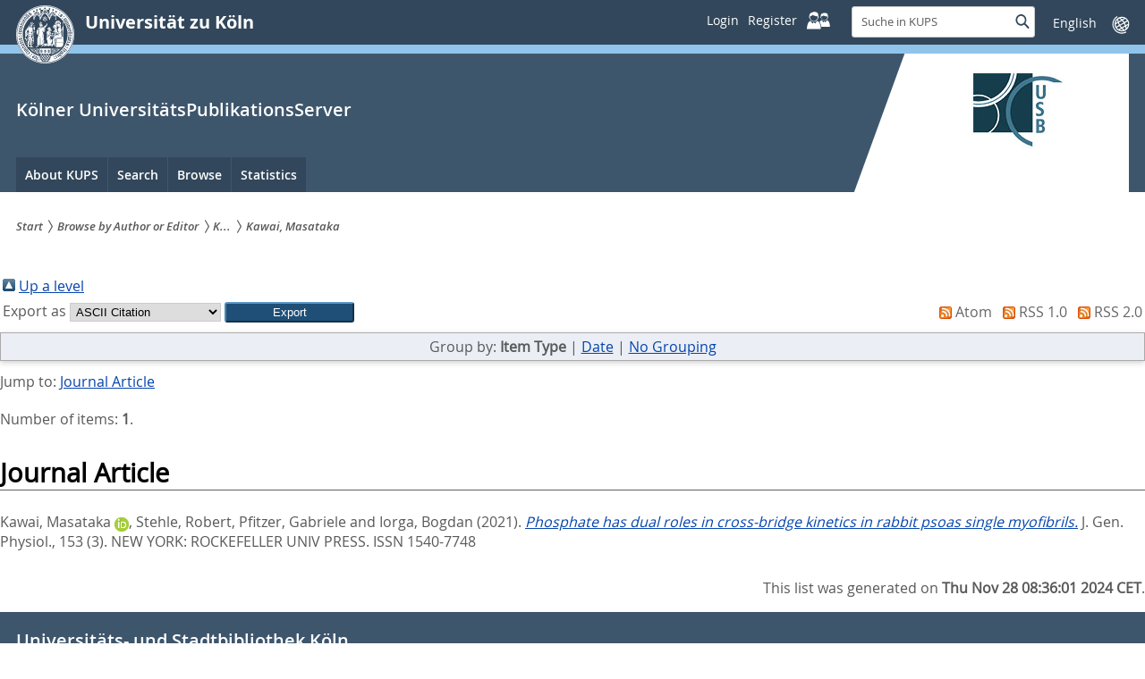

--- FILE ---
content_type: text/javascript
request_url: https://kups.ub.uni-koeln.de/javascript/scripts.kups.jQ.js
body_size: 5408
content:
var jQ = jQuery.noConflict();

var sbModules = sbModules || {};

var insertMobileBreadcrumb = function() {
    var origin = jQ(".uzk15__breadcrumbslist");
    var container = jQ("#uzk15__mobilebreadcrumbslist");
    if (origin.length > 0 && container.children().length == 0) {
        var icon_tag = jQ("<span class='uzk15__icon uzk15__icon-trenner_breadcrumb'>" + "<svg class='uzk15__svg-trenner_breadcrumb'>" + "<use xlink:href='/images/icons/svg/dist/svg-sprite.min.svg#trenner_breadcrumb'></use>" + "</svg>" + "</span>");
        origin.find('li a:first-child').each(function() {
            var li_tag = jQ("<li></li>");
            var a_tag = jQ("<a class='uzk15__iconlink'></a>");
            a_tag.attr('href', jQ(this).attr('href'));
            jQ(this).contents().clone().appendTo(a_tag);
            icon_tag.clone().appendTo(a_tag);
            a_tag.appendTo(li_tag);
            li_tag.appendTo(container);
        });
    }
};

var insertMobileNavigation = function() {
    var origin = jQ("#uzk15__submenutemplate");
    if (origin.length > 0) {
        origin = jQ(origin.text());
    } else {
        origin = jQ("#contextbox .uzk15__submenu");
        if (origin.length == 0 && jQ("html").attr("zms_id") == 'content') {
            origin = jQ(".uzk15__firstlevellinks");
        }
        if (origin.length == 0) {
            return;
        }
    }
    var container = jQ(".uzk15__mainnavigationlist");
    if (container.children().length == 0) {
        origin.find('a').each(function() {
            if (typeof jQ(this).attr('sibling') == 'undefined') {
                var li_tag = jQ("<li></li>");
                var a_tag = jQ("<a class='uzk15__iconlink' role='menuitem'></a>");
                var text = jQ(this).attr('titlealt');
                if (typeof text == 'undefined') {
                    text = jQ(this).text();
                }
                var svg = jQ(this).find('span.uzk15__internal_locked');
                if (svg.length == 0) {
                    svg = jQ(this).find('span.uzk15__internal_locked_mainnavigation');
                }
                if (svg.length > 0) {
                    text = "<span class='uzk15__icon uzk15__internal_locked_mobile'>" + svg.html() + "</span>" + text;
                }
                a_tag.attr('href', jQ(this).attr('href')).append(text);
                a_tag.appendTo(li_tag);
                li_tag.appendTo(container);
            }
        });
    }
};

jQ(function() {
    sbModules.Navigation.init();
    sbModules.MobileNavigation.init();
    sbModules.FooterFlyout.init();
    sbModules.Forms.init();
    sbModules.Header.init();
    sbModules.Asideflyout.init();
    sbModules.TransformAccordion.init();
    sbModules.Accordions.init();
    sbModules.BreadcrumbFlyout.init();

      //      jQ('#languageselector').on('change', function () {
    jQ('#languageselector').change(function () {
        var url = jQ(this).val(); // get selected value
	//alert(url);
        if (url) { // require a URL
            window.location = url; // redirect
        }
        return false;
    });
});

sbModules.TransformAccordion = function() {
    return {
        init: function() {
            var b = this;
            enquire.register("screen and (max-width:1024px)", {
                match: function() {
                    b.transform(!1)
                }
            }).register("screen and (min-width: 1024px)", {
                match: function() {
                    b.transform(!0)
                }
            })
        },
        buildTabRefList: function() {
            var b = document.createElement("ul"),
                d = document.createElement("li"),
                e, a = document.createElement("a"),
                k;
            b.setAttribute("class", "uzk15__clearfix uzk15__reiter-liste tempTablist");
            b.setAttribute("role", "tablist");
            b.setAttribute("aria-multiselectable",
                "false");
            d.setAttribute("class", "uzk15__reiter");
            d.setAttribute("aria-selected", "false");
            d.setAttribute("role", "tab");
            jQ(".uzk15__akkordeon-oeffner", ".uzk15__kontaktbox").each(function(n) {
                e = d.cloneNode();
                k = a.cloneNode();
                e.id = jQ(this).attr("id");
                e.setAttribute("aria-controls", jQ(this).attr("aria-controls"));
                k.setAttribute("href", "#" + jQ(this).attr("aria-controls"));
                k.innerHTML = jQ(this).text();
                0 === n && e.setAttribute("aria-selected", "true");
                e.appendChild(k);
                b.appendChild(e)
            });
            return b
        },
        transform: function(b) {
            b ?
                (jQ(".uzk15__akkordeon", ".uzk15__kontaktbox").removeClass("uzk15__akkordeon").addClass("uzk15__reiterbox"), jQ(".uzk15__akkordeon-oeffner", ".uzk15__kontaktbox").prop("disabled", !0).hide(), jQ(".uzk15__akkordeon-inhalt", ".uzk15__kontaktbox").removeClass("uzk15__akkordeon-inhalt").addClass("uzk15__register"), b = this.buildTabRefList(), jQ(".uzk15__reiterbox", ".uzk15__kontaktbox").prepend(b), jQ(".uzk15__reiter-liste", ".uzk15__kontaktbox").after('<div class="uzk15__register-box"></div>'), jQ(".uzk15__register-box",
                    ".uzk15__kontaktbox").append(jQ(".uzk15__register", ".uzk15__kontaktbox")), jQ(".uzk15__register:not(:first)", ".uzk15__kontaktbox").attr("aria-hidden", !0), sbModules.Tabs.init()) : (jQ(".uzk15__reiterbox", ".uzk15__kontaktbox").removeClass("uzk15__reiterbox").addClass("uzk15__akkordeon"), jQ(".tempTablist").remove(), jQ(".uzk15__akkordeon-oeffner", ".uzk15__kontaktbox").prop("disabled", !1).show(), jQ(".uzk15__akkordeon-oeffner", ".uzk15__kontaktbox").attr("aria-selected", !1), jQ(".uzk15__register", ".uzk15__kontaktbox").unwrap(),
                    jQ(".uzk15__register", ".uzk15__kontaktbox").removeClass("uzk15__register").addClass("uzk15__akkordeon-inhalt"), jQ(".uzk15__akkordeon-oeffner", ".uzk15__kontaktbox").each(function() {
                        jQ(this).after(jQ("#" + jQ(this).attr("id").substr(0, jQ(this).attr("id").indexOf("-"))))
                    }), jQ(".uzk15__akkordeon-inhalt", ".uzk15__kontaktbox").attr("aria-hidden", !0))
        }
    }
}();
sbModules = sbModules || {};
sbModules.Accordions = function() {
    return {
        init: function() {
            var b = this;
            jQ(".uzk15__akkordeon-inhalt").attr("aria-hidden", !0);
            jQ(".uzk15__akkordeon-oeffner").attr("tabindex", 0).on("keypress click", function(b) {
                if ("click" === b.type || "keypress" === b.type && 13 === b.which || "keypress" === b.type && 32 === b.which) {
                    b = jQ(this).attr("aria-controls");
                    var d = jQ("#" + b);
                    jQ(".uzk15__akkordeon-oeffner").attr("tabindex", 0 === jQ(this).attr("tabindex") ? -1 : 0);
                    jQ(this).attr("tabIndex", 0 === jQ(this).attr("tabIndex") ? -1 : 0).attr("aria-selected",
                        "false" === jQ(this).attr("aria-selected") ? !0 : !1).attr("aria-expanded", "false" === jQ(this).attr("aria-expanded") ? !0 : !1);
                    d.on("focus", function() {
                        jQ(".uzk15__akkordeon-oeffner").attr("tabindex", 0)
                    });
                    "true" === d.attr("aria-hidden") ? (d.attr("aria-hidden", !1).attr("tabIndex", 0).addClass("target"), "false" === jQ(".uzk15__akkordeon").attr("aria-multiselectable") && 0 < d.siblings('.uzk15__akkordeon-inhalt[class*="target"]').length && d.siblings('.uzk15__akkordeon-inhalt[class*="target"]').attr("aria-hidden", !0).removeAttr("tabIndex").removeClass("target")) :
                        d.attr("aria-hidden", !0).removeAttr("tabIndex").removeClass("target");
                    "false" === jQ(".uzk15__akkordeon").attr("aria-multiselectable") && (jQ(".uzk15__akkordeon-inhalt:not(#" + b + ")").removeClass("target").attr("aria-hidden", !0), jQ('.uzk15__akkordeon-oeffner:not([aria-controls="' + b + '"])').attr("aria-selected", !1).attr("aria-expanded", !1))
                }
            });
            enquire.register("screen and (max-width: 1023px)", {
                match: function() {
                    b.setActiveTab("left")
                }
            }).register("screen and (min-width: 1024px)", {
                match: function() {
                    b.setActiveTab("right")
                }
            })
        },
        setActiveTab: function(b) {
            var d;
            window.setTimeout(function() {
                jQ(".uzk15__kontaktbox").each(function() {
                    d = jQ(this).find(".uzk15__target").attr("id");
                    "left" === b ? jQ(this).find("h3#" + d + "-titel").click() : jQ(".uzk15__reiter", this).find("#" + d).click()
                })
            }, 100)
        }
    }
}();
sbModules = sbModules || {};
sbModules.Asideflyout = function() {
    return {
        init: function() {
            enquire.register("screen and (max-width: 768px)", {
                match: function() {
                    jQ("#contextboxtrigger").on("click", function(b) {
                        b.preventDefault();
                        jQ("#contextbox, #contextboxtrigger").toggleClass("uzk15__open")
                    })
                }
            }).register("screen and (min-width: 768px)", {
                match: function() {
                    jQ("#contextboxtrigger").off("click")
                }
            })
        }
    }
}();
sbModules = sbModules || {};
sbModules.BreadcrumbFlyout = function() {
    return {
        init: function() {
            enquire.register("screen and (min-width: 1280px)", {
                match: function() {
                    jQ("body").on("click", function(b) {
                        void 0 === jQ(b.target).attr("aria-expanded") && void 0 === jQ(b.target).parent().attr("aria-expanded") && (jQ(".uzk15__breadcrumbslist .uzk15__subnav").attr("aria-expanded", !1), jQ(".uzk15__breadcrumbslist .uzk15__open").removeClass("uzk15__open"))
                    });
                    jQ(".uzk15__breadcrumbslist .uzk15__subnav").on("click", function(b) {
                        var d = jQ(this);
                        b.preventDefault();
                        "false" === d.attr("aria-expanded") ? (jQ("#arrowStyle").remove(), b = Math.ceil(d.position().left + d.width() / 2), jQ("head").append('<style id="arrowStyle">.uzk15__aheadcontent .uzk15__breadcrumbs .uzk15__aditionallinks::before { left: ' + b + "px; } </style>"), jQ(".uzk15__breadcrumbslist .uzk15__open").removeClass("uzk15__open"), d.next(".uzk15__aditionallinks").toggleClass("uzk15__open"), d.attr("aria-expanded", "true")) : (jQ(".uzk15__breadcrumbslist .uzk15__open").removeClass("uzk15__open"), d.attr("aria-expanded",
                            "false"))
                    }).on("keypress", function(b) {
                        13 === b.which && jQ(this).next(".uzk15__aditionallinks").addClass("uzk15__open")
                    });
                    if (0 === jQ("html.touch").length) jQ("a", ".uzk15__breadcrumbslist").on("focus", function() {
                        window.setTimeout(function() {
                            if (0 === jQ(":focus").parents(".uzk15__aditionallinks").length || jQ(":focus").hasClass(":not(.uzk15__link)")) jQ(".uzk15__breadcrumbslist .uzk15__open").removeClass("uzk15__open"), jQ(".uzk15__subnav", ".uzk15__breadcrumbslist").attr("aria-expanded", "false")
                        }, 0)
                    })
                }
            }).register("screen and (max-width: 1279px)", {
                match: function() {
                    jQ(".uzk15__breadcrumbslist .uzk15__subnav").off("click")
                }
            })
        }
    }
}();

sbModules = sbModules || {};
sbModules.Header = function() {
    var b = jQ("header"),
        d = b.find(".uzk15__lowernavigation"),
        e = d.find(".uzk15__searchrevealer"),
        a = d.find(".uzk15__searchform"),
        k = a.find("input"),
        n = b.find("#uzk15__headermobiletemplate"),
        l = b.find("#uzk15__stickyheaderdesktoptemplate");
    return {
        setBehaviour: function(a) {
            var b = jQ(".uzk15__headerwrapper").height();
            void 0 === window._sbhasScrollEvent && (jQ(window).on("scroll", function() {
                jQ(this).scrollTop() > parseInt(b, 10) ? (jQ(a).hasClass("uzk15__displaynone") && (jQ(a).removeClass("uzk15__displaynone"),
                    jQ("body").addClass("uzk15__stickyheaderbody")), jQ(a).addClass("uzk15__sticky")) : (jQ(a).addClass("uzk15__displaynone"), jQ(a).removeClass("uzk15__sticky"), jQ("body").removeClass("uzk15__stickyheaderbody"))
            }), window._sbhasScrollEvent = !0, jQ('.uzk15__jumpinvisible,.uzk15__editorblock a[href*="#"]').click(function() {
                var b = jQ(jQ(this).attr("href")).offset().top,
                    d;
                window.setTimeout(function() {
                    d = parseInt(jQ(a).height(), 10);
                    jQ(window).scrollTop(b - d)
                }, 20)
            }))
        },
        unsetBehaviour: function() {
            !0 === window._sbhasScrollEvent &&
                (jQ(window).off("scroll"), window._sbhasScrollEvent = void 0)
        },
        getDesktopTemplate: function() {
            var a = this,
                b = jQ(".uzk15__headerwrapper").height();
            l.length || console.log("Desktop sticky header template not found.");
            window.setTimeout(function() {
                l.parent().prepend(l.html());
                jQ("#languageselector", ".uzk15__desktop_sticky").attr("id", "languageselector2").attr("name", "languageselector2");
                jQ("#languageselector_label", ".uzk15__desktop_sticky").attr("for", "languageselector2");
                jQ(window).scrollTop() > parseInt(b, 10) && (jQ(".uzk15__desktop_sticky").hasClass("uzk15__displaynone") &&
                    (jQ(".uzk15__desktop_sticky").removeClass("uzk15__displaynone"), jQ("body").addClass("uzk15__stickyheaderbody")), jQ(".uzk15__desktop_sticky").addClass("uzk15__sticky"), jQ("body").addClass("uzk15__stickyheaderbody"));
                a.setBehaviour(".uzk15__desktop_sticky")
            }, 400)
        },
        removeDesktopTemplate: function() {
            l.remove()
        },
        getMobileTemplate: function() {
            n.length || console.log("Mobile header template not found.");
            n.parent().prepend(n.html())
        },
        setMobileSearch: function() {
            b.on("click", ".uzk15__mobilesearch-toggle", function() {
                b.find(".uzk15__mobilesearch-toggle").toggleClass("uzk15__invisible");
                b.find(".uzk15__mobilesearch-wrapper").toggleClass("uzk15__invisible")
            })
        },
        removeMobileHeader: function() {
            b.find(".uzk15__headermobile").length && b.find(".uzk15__headermobile").remove()
        },
        hideSearch: function() {
            a.addClass("uzk15__invisible");
            a.removeClass("animated");
            k.attr("aria-hidden", !0);
            e.removeClass("uzk15__invisible")
        },
        showSearch: function() {
            a.removeClass("uzk15__invisible");
            a.addClass("animated");
            k.attr("aria-hidden", !1);
            e.addClass("uzk15__invisible")
        },
        setSearchbox: function() {
            var a = this;
            d.length &&
                (a.hideSearch(), d.on("click", ".uzk15__searchrevealer", function() {
                    a.showSearch();
                    return !1
                }), k.on("blur", function() {
                    a.hideSearch()
                }), k.on("focus", function() {
                    a.showSearch()
                }))
        },
        init: function() {
            var a = this;
            enquire.register("screen and (max-width:767px)", {
                match: function() {
                    a.removeDesktopTemplate();
                    a.unsetBehaviour();
                    a.getMobileTemplate();
                    a.setMobileSearch()
                },
                setup: function() {
                    a.removeMobileHeader();
                    a.getDesktopTemplate()
                },
                unmatch: function() {
                    a.removeMobileHeader();
                    a.getDesktopTemplate()
                }
            }).register("screen and (max-width:1279px)", {
                match: function() {
                    a.setSearchbox()
                },
                unmatch: function() {
                    a.showSearch()
                }
            })
        }
    }
}();
sbModules = sbModules || {};
sbModules.FooterFlyout = function() {
    return {
        init: function() {
            var b = this;
            enquire.register("screen and (min-width: 768px)", {
                match: function() {
                    b.transformList(!1, ".uzk15__footersection2", "h2_outer");
                    b.transformList(!1, ".uzk15__footersection3", "h3_inner");
                    jQ("#footertrigger").attr("aria-controls", "footerbox");
                    jQ("#footertrigger").attr("aria-expanded", "false");
                    jQ("#footerbox").hasClass("uzk15__open") ? jQ("#footerbox").attr("aria-hidden", "false") : jQ("#footerbox").attr("aria-hidden", "true");
                    jQ("#footertrigger").on("click",
                        function(b) {
                            b.preventDefault();
                            jQ("#footerbox, #footertrigger").toggleClass("uzk15__open");
                            jQ("#footertrigger").hasClass("uzk15__open") ? jQ("#footertrigger").attr("aria-expanded", "true") : jQ("#footertrigger").attr("aria-expanded", "false");
                            jQ("#footerbox").hasClass("uzk15__open") ? jQ("#footerbox").attr("aria-hidden", "false") : jQ("#footerbox").attr("aria-hidden", "true")
                        })
                }
            }).register("screen and (max-width: 767px)", {
                match: function() {
                    jQ("#footerbox").removeAttr("aria-hidden");
                    jQ("#footertrigger").removeAttr("aria-controls");
                    jQ("#footertrigger").off("click");
                    b.transformList(!0, ".uzk15__footersection2", "h2_outer");
                    b.transformList(!0, ".uzk15__footersection3", ".uzk15__footercolumn h3")
                }
            })
        },
        uid: function(b) {
            b || (b = "uid");
            var d = (new Date).getMilliseconds();
            return b + d + Math.round(1E5 * Math.random())
        },
        externalheader: "",
        transformList: function(b, d, e) {
            var a = this,
                k, n, l;
            b ? (jQ("ul", d).hide(), jQ(d).hasClass("uzk15__webforms") || jQ(d).addClass("uzk15__webforms"), jQ("ul", d).each(function() {
                n = a.uid();
                jQ(this).attr("id", n);
                jQ('<select class="uzk15__footerselect uzk15__select_' +
                    n + '" />').insertAfter(jQ("#" + n));
                jQ(".uzk15__select_" + n).wrap('<p class="uzk15__headerstandardselect uzk15__customdropdowncontainer uzk15__linkdropdown"><span class="uzk15__selectstyle"></span></p>'); - 1 !== e.indexOf(".") ? l = jQ(jQ(this).prev(e)) : (l = jQ(e.substring(0, e.indexOf("_")), d), a.externalheader = l, l.hide());
                jQ("<option />", {
                    selected: "selected",
                    disabled: "disabled",
                    value: "",
                    text: l.text()
                }).appendTo(".uzk15__select_" + n, d);
                jQ("li a", jQ(this)).each(function() {
                    k = jQ(this);
                    jQ("<option />", {
                        value: k.attr("href"),
                        text: k.text()
                    }).appendTo(".uzk15__select_" +
                        n, d)
                })
            }), jQ(".uzk15__footerselect").on("change", function() {
                window.location = jQ(this).find("option:selected").val()
            })) : (jQ(".uzk15__headerstandardselect", d).remove(), jQ(d).removeClass("uzk15__webforms"), jQ("ul", d).show(), jQ(a.externalheader).show())
        }
    }
}();
sbModules = sbModules || {};
sbModules.Forms = function() {
    return {
        init: function() {
            this.validationInit();
            this.supressDefaultonInfoLink()
        },
        supressDefaultonInfoLink: function() {
            jQ(".uzk15__infolink", ".uzk15__webforms").click(function(b) {
                b.preventDefault()
            })
        },
        validationInit: function() {
            var b = this;
            jQ(".uzk15__webforms").not(".uzk15__search, .uzk15__detailsearch, .uzk15__novalidate").each(function() {
                jQ(this).validate({
                    errorClass: "uzk15__invalid",
                    validClass: "uzk15__valid",
                    invalidHandler: function(b, e) {
                        e.numberOfInvalids() && jQ(this).addClass("uzk15__invalid")
                    },
                    onfocusout: function(d) {
                        this.element(d);
                        var e = jQ(d).attr("required");
                        "undefined" !== typeof e && !1 !== e ? b.selectFocusHighlightInit(d, !0) : b.selectFocusHighlightInit(d, !1)
                    },
                    onsubmit: function(b) {
                        this.element(b)
                    },
                    errorPlacement: function(b, e) {
                        var a = jQ(e).attr("id");
                        jQ(e).attr("aria-describedby", a + "_message");
                        b.attr("id", a + "_message");
                        b.attr("aria-role", "alert");
                        b.removeAttr("style");
                        b.addClass("uzk15__message");
                        b.appendTo("label[for=" + a + "]")
                    },
                    errorElement: "em",
                    highlight: function() {},
                    unhighlight: function(b, e) {
                        jQ(e).removeAttr("aria-describedby")
                    }
                })
            })
        },
        selectFocusHighlightInit: function(b, d) {
            !0 === d && ("true" === jQ(b).attr("aria-invalid") ? jQ(jQ(b).parents(".styledselect")[0]).addClass("uzk15__focusinvalidborder") : jQ(b).attr("aria-invalid", "false") && !0 === jQ(b).parent().hasClass("uzk15__focusinvalidborder") && jQ(jQ(b).parents(".styledselect")[0]).removeClass("uzk15__focusinvalidborder"))
        }
    }
}();

sbModules = sbModules || {};
sbModules.Tabs = function() {
    return {
        init: function() {
            var b;
            jQ(jQ(".uzk15__reiter-liste .uzk15__reiter")[0]).attr("aria-selected", !0);
            jQ(".uzk15__register").not(".uzk15__target").attr("aria-hidden", !0);
            var d = jQ('.uzk15__reiter-liste .uzk15__reiter[aria-selected="true"]').attr("aria-controls");
            jQ("#" + d).attr("aria-hidden", !1).addClass("uzk15__target");
            jQ(".uzk15__reiter-liste a").on("click keypress", function(d) {
                if ("click" === d.type || "keypress" === d.type && 13 === d.which || 32 === d.which) jQ(this).parents("ul").children("li").attr("aria-selected", !1), jQ(this).parent().attr("aria-selected", !0), b = jQ("#" + jQ(this).parent().attr("aria-controls")), jQ(".uzk15__target", jQ(this).parents(".uzk15__reiterbox")).attr("aria-hidden", !0).removeClass("uzk15__target uzk15__focustabpanel"), b.attr("aria-hidden", !1).addClass("uzk15__target"), jQ(b).focus()
            });
            jQ(".uzk15__register").on("focus", function(b) {
                var a = jQ(".uzk15__register");
                0 === b.which && (b = jQ(this).attr("id") || jQ(":first-child", a).attr("id"), jQ('li[aria-controls="' + b + '"] a').attr("aria-selected", !0).focus());
                jQ(this).addClass("uzk15__focustabpanel")
            });
            jQ(".uzk15__reiter-liste a").on("focus", function() {
                jQ(".uzk15__focustabpanel").removeClass("uzk15__focustabpanel")
            });
//            jQ(".uzk15__reiterbox").easyResponsiveTabs({
//                type: "vertical",
//                fit: !1
//            })
        }
    }
}();

sbModules = sbModules || {};
sbModules.MobileNavigation = (function() {
    'use strict';
    var ns = 'uzk15__';
    var btnSel = '.' + ns + 'mobilenavigationbutton, .' + ns + 'mobilenavigationbutton';
    var pushedOutClass = ns + 'pushedoutside';
    var invisibleClass = ns + 'invisible';
    var $injectContainer, $tpl, $overlay;
    return {
        registerLinkDropdownEvents: function() {
            $injectContainer.on('change', 'select', function() {
                var href = jQ(this).val();
                if (href) {
                    window.location.href = href;
                }
            });
        },
        unregisterNavigationEvents: function() {
            $injectContainer.off();
        },
        registerNavigationEvents: function() {
            var self = this;
            this.$html = this.buildMobileMenu();
            $injectContainer.on('click', btnSel, function(e) {
                e.preventDefault();
                insertMobileBreadcrumb();
                insertMobileNavigation();
                window.setTimeout(function() {
                    self.toggleNavigation();
                }, 100);
            });
            $overlay.on('click', function() {
                self.closeNavigation();
            });
        },
        toggleNavigation: function() {
            this.$html.toggleClass(pushedOutClass);
            $overlay.toggleClass(invisibleClass);
            window.scrollTo(0, 0);
        },
        closeNavigation: function() {
            this.$html.addClass(pushedOutClass);
            $overlay.addClass(invisibleClass);
        },
        buildMobileMenu: function() {
            if (this.$html && this.$html.length > 0) {
                return this.$html;
            }
            var $html = jQ($tpl.html());
            $injectContainer.prepend($html);
            return $html;
        },
        init: function() {
            var self = this;
            $injectContainer = jQ('header');
            $tpl = jQ('#' + ns + 'mainnavigationmobiletemplate');
            $overlay = jQ('.' + ns + 'overlay');
            enquire.register('screen and (max-width:768px)', {
                match: function() {
                    self.registerNavigationEvents();
                    self.registerLinkDropdownEvents();
                },
                unmatch: function() {
                    self.unregisterNavigationEvents();
                    self.closeNavigation();
                }
            });
        }
    };
})();
sbModules = sbModules || {};
sbModules.Navigation = (function() {
    'use strict';
    var ns = 'uzk15__';
    var navigationToggleSel = '.' + ns + 'navigationtoggle';
    var invisibleClass = ns + 'invisible';
    var activeClass = ns + 'menuitemactive';
    var flyoutClass = ns + 'flyoutwrapper';
    var pushedOutClass = ns + 'pushedout';
    var $navigationContainer, $overlay;
    return {
        unregisterNavigationEvents: function() {
            var self = this;
            self.closeNavigation();
            $navigationContainer.off();
        },
        registerNavigationEvents: function() {
            var self = this;
            $navigationContainer.on('click', navigationToggleSel, function() {
                self.closeNavigation();
                return false;
            });
            $overlay.on('click', function() {
                self.closeNavigation();
                return false;
            });
            $navigationContainer.on('click', '> ul > li > a', function() {
                var $this = jQ(this);
                self.openNavigation($this);
                return false;
            });
        },
        closeNavigation: function() {
            $navigationContainer.find('li a.' + activeClass).attr('aria-expanded', false);
            $navigationContainer.find('li a.' + activeClass).parent().focus();
            $navigationContainer.find('li a').removeClass(activeClass);
            $navigationContainer.find('.' + flyoutClass).addClass(pushedOutClass);
            $navigationContainer.find('.' + flyoutClass).attr('aria-hidden', true);
            $overlay.addClass(invisibleClass);
        },
        openNavigation: function($activeEl) {
            this.closeNavigation();
            $activeEl.addClass(activeClass);
            $activeEl.focus();
            $activeEl.attr('aria-expanded', true);
            $overlay.removeClass(invisibleClass);
            $activeEl.parent().find('.' + flyoutClass).removeClass(pushedOutClass);
            $activeEl.parent().find('.' + flyoutClass).attr('aria-hidden', false);
        },
        init: function() {
            var self = this;
            $navigationContainer = jQ('header .' + ns + 'mainnavigation');
            $overlay = jQ('.' + ns + 'overlay');
            enquire.register('screen and (min-width:768px)', {
                match: function() {
                    self.registerNavigationEvents();
                },
                unmatch: function() {
                    self.unregisterNavigationEvents();
                }
            });
        }
    };
})();
